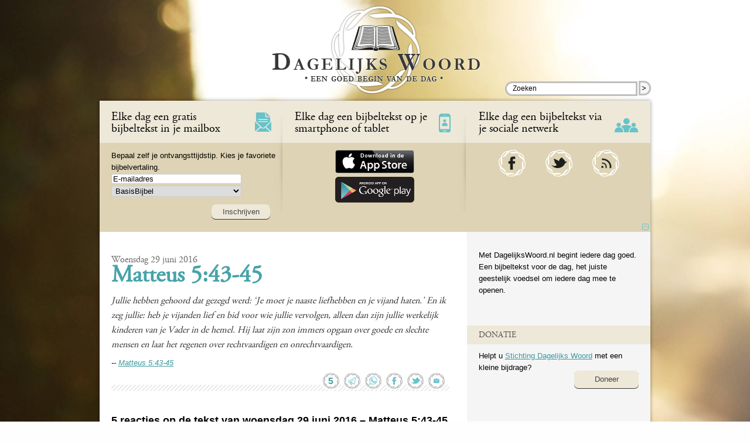

--- FILE ---
content_type: text/html; charset=UTF-8
request_url: https://www.dagelijkswoord.nl/4759
body_size: 65379
content:
<!doctype html><html class="nojs vh_dawonl dagelijkswoord_nl" lang="nl-NL">
<head profile="http://gmpg.org/xfn/11">
	<title>Dagelijks Woord &#8211; woensdag 29 juni 2016 &#8211; Matteus 5:43-45</title>
	<!-- meta name="viewport" content="width=320, initial-scale=1, maximum-scale=1" -->
	<meta http-equiv="X-UA-Compatible" content="IE=edge">
	<meta name="viewport" content="width=device-width, initial-scale=1.0, maximum-scale=1.0">
	<meta name="google-site-verification" content="X0dS8uYbwyp4jo1QJRAhpqI_od1GU9yzY-MnJu08Z8A">
	<meta http-equiv="Content-Type" content="text/html; charset=UTF-8" >
	<meta name="keywords" content="Jezus, Jesus, Yeshua, bijbel, bible, bijbeltekst, christelijk, God, Heer, Adonai, geloof" >

<meta name="apple-itunes-app" content="app-id=556326845"><meta name="description" content="Op woensdag 29 juni 2016 was Matteus 5:43-45 de Bijbeltekst van de dag. GRATIS elke dag een bijbeltekst in je mail? Schrijf je in via DagelijksWoord.nl.">

   <link rel="image_src" type="image/jpeg" href="https://www.dagelijkswoord.nl/wp-content/themes/dw/images/image_src/facebook_image_src-2016.jpg">
   <link rel="stylesheet" type="text/css" href="https://www.dagelijkswoord.nl/wp-content/themes/dw/1766788691/style.css" > 
   <link rel="stylesheet" type="text/css" media="print" href="https://www.dagelijkswoord.nl/wp-content/themes/dw/1355565060/printerstyle.css" >
   <link rel="alternate" type="application/rss+xml" title="RSS 2.0" href="http://feed.dagelijkswoord.nl/index.xml" >
   <link rel="alternate" type="text/xml" title="RSS .92" href="http://feed.dagelijkswoord.nl/rss" >
   <link rel="alternate" type="application/atom+xml" title="Atom 0.3" href="http://feed.dagelijkswoord.nl/atom" >
   <link rel="pingback" href="https://www.dagelijkswoord.nl/xmlrpc.php" >
   <link rel='archives' title='januari 2026' href='https://www.dagelijkswoord.nl/date/2026/01' ><link rel='archives' title='december 2025' href='https://www.dagelijkswoord.nl/date/2025/12' ><link rel='archives' title='november 2025' href='https://www.dagelijkswoord.nl/date/2025/11' ><link rel='archives' title='oktober 2025' href='https://www.dagelijkswoord.nl/date/2025/10' ><link rel='archives' title='september 2025' href='https://www.dagelijkswoord.nl/date/2025/09' ><link rel='archives' title='augustus 2025' href='https://www.dagelijkswoord.nl/date/2025/08' ><link rel='archives' title='juli 2025' href='https://www.dagelijkswoord.nl/date/2025/07' ><link rel='archives' title='juni 2025' href='https://www.dagelijkswoord.nl/date/2025/06' ><link rel='archives' title='mei 2025' href='https://www.dagelijkswoord.nl/date/2025/05' ><link rel='archives' title='april 2025' href='https://www.dagelijkswoord.nl/date/2025/04' ><link rel='archives' title='maart 2025' href='https://www.dagelijkswoord.nl/date/2025/03' ><link rel='archives' title='februari 2025' href='https://www.dagelijkswoord.nl/date/2025/02' ><link rel='archives' title='januari 2025' href='https://www.dagelijkswoord.nl/date/2025/01' ><link rel='archives' title='december 2024' href='https://www.dagelijkswoord.nl/date/2024/12' ><link rel='archives' title='november 2024' href='https://www.dagelijkswoord.nl/date/2024/11' ><link rel='archives' title='oktober 2024' href='https://www.dagelijkswoord.nl/date/2024/10' ><link rel='archives' title='september 2024' href='https://www.dagelijkswoord.nl/date/2024/09' ><link rel='archives' title='augustus 2024' href='https://www.dagelijkswoord.nl/date/2024/08' ><link rel='archives' title='juli 2024' href='https://www.dagelijkswoord.nl/date/2024/07' ><link rel='archives' title='juni 2024' href='https://www.dagelijkswoord.nl/date/2024/06' ><link rel='archives' title='mei 2024' href='https://www.dagelijkswoord.nl/date/2024/05' ><link rel='archives' title='april 2024' href='https://www.dagelijkswoord.nl/date/2024/04' ><link rel='archives' title='maart 2024' href='https://www.dagelijkswoord.nl/date/2024/03' ><link rel='archives' title='februari 2024' href='https://www.dagelijkswoord.nl/date/2024/02' ><link rel='archives' title='januari 2024' href='https://www.dagelijkswoord.nl/date/2024/01' ><link rel='archives' title='december 2023' href='https://www.dagelijkswoord.nl/date/2023/12' ><link rel='archives' title='november 2023' href='https://www.dagelijkswoord.nl/date/2023/11' ><link rel='archives' title='oktober 2023' href='https://www.dagelijkswoord.nl/date/2023/10' ><link rel='archives' title='september 2023' href='https://www.dagelijkswoord.nl/date/2023/09' ><link rel='archives' title='augustus 2023' href='https://www.dagelijkswoord.nl/date/2023/08' ><link rel='archives' title='juli 2023' href='https://www.dagelijkswoord.nl/date/2023/07' ><link rel='archives' title='juni 2023' href='https://www.dagelijkswoord.nl/date/2023/06' ><link rel='archives' title='mei 2023' href='https://www.dagelijkswoord.nl/date/2023/05' ><link rel='archives' title='april 2023' href='https://www.dagelijkswoord.nl/date/2023/04' ><link rel='archives' title='maart 2023' href='https://www.dagelijkswoord.nl/date/2023/03' ><link rel='archives' title='februari 2023' href='https://www.dagelijkswoord.nl/date/2023/02' ><link rel='archives' title='januari 2023' href='https://www.dagelijkswoord.nl/date/2023/01' ><link rel='archives' title='december 2022' href='https://www.dagelijkswoord.nl/date/2022/12' ><link rel='archives' title='november 2022' href='https://www.dagelijkswoord.nl/date/2022/11' ><link rel='archives' title='oktober 2022' href='https://www.dagelijkswoord.nl/date/2022/10' ><link rel='archives' title='september 2022' href='https://www.dagelijkswoord.nl/date/2022/09' ><link rel='archives' title='augustus 2022' href='https://www.dagelijkswoord.nl/date/2022/08' ><link rel='archives' title='juli 2022' href='https://www.dagelijkswoord.nl/date/2022/07' ><link rel='archives' title='juni 2022' href='https://www.dagelijkswoord.nl/date/2022/06' ><link rel='archives' title='mei 2022' href='https://www.dagelijkswoord.nl/date/2022/05' ><link rel='archives' title='april 2022' href='https://www.dagelijkswoord.nl/date/2022/04' ><link rel='archives' title='maart 2022' href='https://www.dagelijkswoord.nl/date/2022/03' ><link rel='archives' title='februari 2022' href='https://www.dagelijkswoord.nl/date/2022/02' ><link rel='archives' title='januari 2022' href='https://www.dagelijkswoord.nl/date/2022/01' ><link rel='archives' title='december 2021' href='https://www.dagelijkswoord.nl/date/2021/12' ><link rel='archives' title='november 2021' href='https://www.dagelijkswoord.nl/date/2021/11' ><link rel='archives' title='oktober 2021' href='https://www.dagelijkswoord.nl/date/2021/10' ><link rel='archives' title='september 2021' href='https://www.dagelijkswoord.nl/date/2021/09' ><link rel='archives' title='augustus 2021' href='https://www.dagelijkswoord.nl/date/2021/08' ><link rel='archives' title='juli 2021' href='https://www.dagelijkswoord.nl/date/2021/07' ><link rel='archives' title='juni 2021' href='https://www.dagelijkswoord.nl/date/2021/06' ><link rel='archives' title='mei 2021' href='https://www.dagelijkswoord.nl/date/2021/05' ><link rel='archives' title='april 2021' href='https://www.dagelijkswoord.nl/date/2021/04' ><link rel='archives' title='maart 2021' href='https://www.dagelijkswoord.nl/date/2021/03' ><link rel='archives' title='februari 2021' href='https://www.dagelijkswoord.nl/date/2021/02' ><link rel='archives' title='januari 2021' href='https://www.dagelijkswoord.nl/date/2021/01' ><link rel='archives' title='december 2020' href='https://www.dagelijkswoord.nl/date/2020/12' ><link rel='archives' title='november 2020' href='https://www.dagelijkswoord.nl/date/2020/11' ><link rel='archives' title='oktober 2020' href='https://www.dagelijkswoord.nl/date/2020/10' ><link rel='archives' title='september 2020' href='https://www.dagelijkswoord.nl/date/2020/09' ><link rel='archives' title='augustus 2020' href='https://www.dagelijkswoord.nl/date/2020/08' ><link rel='archives' title='juli 2020' href='https://www.dagelijkswoord.nl/date/2020/07' ><link rel='archives' title='juni 2020' href='https://www.dagelijkswoord.nl/date/2020/06' ><link rel='archives' title='mei 2020' href='https://www.dagelijkswoord.nl/date/2020/05' ><link rel='archives' title='april 2020' href='https://www.dagelijkswoord.nl/date/2020/04' ><link rel='archives' title='maart 2020' href='https://www.dagelijkswoord.nl/date/2020/03' ><link rel='archives' title='februari 2020' href='https://www.dagelijkswoord.nl/date/2020/02' ><link rel='archives' title='januari 2020' href='https://www.dagelijkswoord.nl/date/2020/01' ><link rel='archives' title='december 2019' href='https://www.dagelijkswoord.nl/date/2019/12' ><link rel='archives' title='november 2019' href='https://www.dagelijkswoord.nl/date/2019/11' ><link rel='archives' title='oktober 2019' href='https://www.dagelijkswoord.nl/date/2019/10' ><link rel='archives' title='september 2019' href='https://www.dagelijkswoord.nl/date/2019/09' ><link rel='archives' title='augustus 2019' href='https://www.dagelijkswoord.nl/date/2019/08' ><link rel='archives' title='juli 2019' href='https://www.dagelijkswoord.nl/date/2019/07' ><link rel='archives' title='juni 2019' href='https://www.dagelijkswoord.nl/date/2019/06' ><link rel='archives' title='mei 2019' href='https://www.dagelijkswoord.nl/date/2019/05' ><link rel='archives' title='april 2019' href='https://www.dagelijkswoord.nl/date/2019/04' ><link rel='archives' title='maart 2019' href='https://www.dagelijkswoord.nl/date/2019/03' ><link rel='archives' title='februari 2019' href='https://www.dagelijkswoord.nl/date/2019/02' ><link rel='archives' title='januari 2019' href='https://www.dagelijkswoord.nl/date/2019/01' ><link rel='archives' title='december 2018' href='https://www.dagelijkswoord.nl/date/2018/12' ><link rel='archives' title='november 2018' href='https://www.dagelijkswoord.nl/date/2018/11' ><link rel='archives' title='oktober 2018' href='https://www.dagelijkswoord.nl/date/2018/10' ><link rel='archives' title='september 2018' href='https://www.dagelijkswoord.nl/date/2018/09' ><link rel='archives' title='augustus 2018' href='https://www.dagelijkswoord.nl/date/2018/08' ><link rel='archives' title='juli 2018' href='https://www.dagelijkswoord.nl/date/2018/07' ><link rel='archives' title='juni 2018' href='https://www.dagelijkswoord.nl/date/2018/06' ><link rel='archives' title='mei 2018' href='https://www.dagelijkswoord.nl/date/2018/05' ><link rel='archives' title='april 2018' href='https://www.dagelijkswoord.nl/date/2018/04' ><link rel='archives' title='maart 2018' href='https://www.dagelijkswoord.nl/date/2018/03' ><link rel='archives' title='februari 2018' href='https://www.dagelijkswoord.nl/date/2018/02' ><link rel='archives' title='januari 2018' href='https://www.dagelijkswoord.nl/date/2018/01' ><link rel='archives' title='december 2017' href='https://www.dagelijkswoord.nl/date/2017/12' ><link rel='archives' title='november 2017' href='https://www.dagelijkswoord.nl/date/2017/11' ><link rel='archives' title='oktober 2017' href='https://www.dagelijkswoord.nl/date/2017/10' ><link rel='archives' title='september 2017' href='https://www.dagelijkswoord.nl/date/2017/09' ><link rel='archives' title='augustus 2017' href='https://www.dagelijkswoord.nl/date/2017/08' ><link rel='archives' title='juli 2017' href='https://www.dagelijkswoord.nl/date/2017/07' ><link rel='archives' title='juni 2017' href='https://www.dagelijkswoord.nl/date/2017/06' ><link rel='archives' title='mei 2017' href='https://www.dagelijkswoord.nl/date/2017/05' ><link rel='archives' title='april 2017' href='https://www.dagelijkswoord.nl/date/2017/04' ><link rel='archives' title='maart 2017' href='https://www.dagelijkswoord.nl/date/2017/03' ><link rel='archives' title='februari 2017' href='https://www.dagelijkswoord.nl/date/2017/02' ><link rel='archives' title='januari 2017' href='https://www.dagelijkswoord.nl/date/2017/01' ><link rel='archives' title='december 2016' href='https://www.dagelijkswoord.nl/date/2016/12' ><link rel='archives' title='november 2016' href='https://www.dagelijkswoord.nl/date/2016/11' ><link rel='archives' title='oktober 2016' href='https://www.dagelijkswoord.nl/date/2016/10' ><link rel='archives' title='september 2016' href='https://www.dagelijkswoord.nl/date/2016/09' ><link rel='archives' title='augustus 2016' href='https://www.dagelijkswoord.nl/date/2016/08' ><link rel='archives' title='juli 2016' href='https://www.dagelijkswoord.nl/date/2016/07' ><link rel='archives' title='juni 2016' href='https://www.dagelijkswoord.nl/date/2016/06' ><link rel='archives' title='mei 2016' href='https://www.dagelijkswoord.nl/date/2016/05' ><link rel='archives' title='april 2016' href='https://www.dagelijkswoord.nl/date/2016/04' ><link rel='archives' title='maart 2016' href='https://www.dagelijkswoord.nl/date/2016/03' ><link rel='archives' title='februari 2016' href='https://www.dagelijkswoord.nl/date/2016/02' ><link rel='archives' title='januari 2016' href='https://www.dagelijkswoord.nl/date/2016/01' ><link rel='archives' title='december 2015' href='https://www.dagelijkswoord.nl/date/2015/12' ><link rel='archives' title='november 2015' href='https://www.dagelijkswoord.nl/date/2015/11' ><link rel='archives' title='oktober 2015' href='https://www.dagelijkswoord.nl/date/2015/10' ><link rel='archives' title='september 2015' href='https://www.dagelijkswoord.nl/date/2015/09' ><link rel='archives' title='augustus 2015' href='https://www.dagelijkswoord.nl/date/2015/08' ><link rel='archives' title='juli 2015' href='https://www.dagelijkswoord.nl/date/2015/07' ><link rel='archives' title='juni 2015' href='https://www.dagelijkswoord.nl/date/2015/06' ><link rel='archives' title='mei 2015' href='https://www.dagelijkswoord.nl/date/2015/05' ><link rel='archives' title='april 2015' href='https://www.dagelijkswoord.nl/date/2015/04' ><link rel='archives' title='maart 2015' href='https://www.dagelijkswoord.nl/date/2015/03' ><link rel='archives' title='februari 2015' href='https://www.dagelijkswoord.nl/date/2015/02' ><link rel='archives' title='januari 2015' href='https://www.dagelijkswoord.nl/date/2015/01' ><link rel='archives' title='december 2014' href='https://www.dagelijkswoord.nl/date/2014/12' ><link rel='archives' title='november 2014' href='https://www.dagelijkswoord.nl/date/2014/11' ><link rel='archives' title='oktober 2014' href='https://www.dagelijkswoord.nl/date/2014/10' ><link rel='archives' title='september 2014' href='https://www.dagelijkswoord.nl/date/2014/09' ><link rel='archives' title='augustus 2014' href='https://www.dagelijkswoord.nl/date/2014/08' ><link rel='archives' title='juli 2014' href='https://www.dagelijkswoord.nl/date/2014/07' ><link rel='archives' title='juni 2014' href='https://www.dagelijkswoord.nl/date/2014/06' ><link rel='archives' title='mei 2014' href='https://www.dagelijkswoord.nl/date/2014/05' ><link rel='archives' title='april 2014' href='https://www.dagelijkswoord.nl/date/2014/04' ><link rel='archives' title='maart 2014' href='https://www.dagelijkswoord.nl/date/2014/03' ><link rel='archives' title='februari 2014' href='https://www.dagelijkswoord.nl/date/2014/02' ><link rel='archives' title='januari 2014' href='https://www.dagelijkswoord.nl/date/2014/01' ><link rel='archives' title='december 2013' href='https://www.dagelijkswoord.nl/date/2013/12' ><link rel='archives' title='november 2013' href='https://www.dagelijkswoord.nl/date/2013/11' ><link rel='archives' title='oktober 2013' href='https://www.dagelijkswoord.nl/date/2013/10' ><link rel='archives' title='september 2013' href='https://www.dagelijkswoord.nl/date/2013/09' ><link rel='archives' title='augustus 2013' href='https://www.dagelijkswoord.nl/date/2013/08' ><link rel='archives' title='juli 2013' href='https://www.dagelijkswoord.nl/date/2013/07' ><link rel='archives' title='juni 2013' href='https://www.dagelijkswoord.nl/date/2013/06' ><link rel='archives' title='mei 2013' href='https://www.dagelijkswoord.nl/date/2013/05' ><link rel='archives' title='april 2013' href='https://www.dagelijkswoord.nl/date/2013/04' ><link rel='archives' title='maart 2013' href='https://www.dagelijkswoord.nl/date/2013/03' ><link rel='archives' title='februari 2013' href='https://www.dagelijkswoord.nl/date/2013/02' ><link rel='archives' title='januari 2013' href='https://www.dagelijkswoord.nl/date/2013/01' ><link rel='archives' title='december 2012' href='https://www.dagelijkswoord.nl/date/2012/12' ><link rel='archives' title='november 2012' href='https://www.dagelijkswoord.nl/date/2012/11' ><link rel='archives' title='oktober 2012' href='https://www.dagelijkswoord.nl/date/2012/10' ><link rel='archives' title='september 2012' href='https://www.dagelijkswoord.nl/date/2012/09' ><link rel='archives' title='augustus 2012' href='https://www.dagelijkswoord.nl/date/2012/08' ><link rel='archives' title='juli 2012' href='https://www.dagelijkswoord.nl/date/2012/07' ><link rel='archives' title='juni 2012' href='https://www.dagelijkswoord.nl/date/2012/06' ><link rel='archives' title='mei 2012' href='https://www.dagelijkswoord.nl/date/2012/05' ><link rel='archives' title='april 2012' href='https://www.dagelijkswoord.nl/date/2012/04' ><link rel='archives' title='maart 2012' href='https://www.dagelijkswoord.nl/date/2012/03' ><link rel='archives' title='februari 2012' href='https://www.dagelijkswoord.nl/date/2012/02' ><link rel='archives' title='januari 2012' href='https://www.dagelijkswoord.nl/date/2012/01' ><link rel='archives' title='december 2011' href='https://www.dagelijkswoord.nl/date/2011/12' ><link rel='archives' title='november 2011' href='https://www.dagelijkswoord.nl/date/2011/11' ><link rel='archives' title='oktober 2011' href='https://www.dagelijkswoord.nl/date/2011/10' ><link rel='archives' title='september 2011' href='https://www.dagelijkswoord.nl/date/2011/09' ><link rel='archives' title='augustus 2011' href='https://www.dagelijkswoord.nl/date/2011/08' ><link rel='archives' title='juli 2011' href='https://www.dagelijkswoord.nl/date/2011/07' ><link rel='archives' title='juni 2011' href='https://www.dagelijkswoord.nl/date/2011/06' ><link rel='archives' title='mei 2011' href='https://www.dagelijkswoord.nl/date/2011/05' ><link rel='archives' title='april 2011' href='https://www.dagelijkswoord.nl/date/2011/04' ><link rel='archives' title='maart 2011' href='https://www.dagelijkswoord.nl/date/2011/03' ><link rel='archives' title='februari 2011' href='https://www.dagelijkswoord.nl/date/2011/02' ><link rel='archives' title='januari 2011' href='https://www.dagelijkswoord.nl/date/2011/01' ><link rel='archives' title='december 2010' href='https://www.dagelijkswoord.nl/date/2010/12' ><link rel='archives' title='november 2010' href='https://www.dagelijkswoord.nl/date/2010/11' ><link rel='archives' title='oktober 2010' href='https://www.dagelijkswoord.nl/date/2010/10' ><link rel='archives' title='september 2010' href='https://www.dagelijkswoord.nl/date/2010/09' ><link rel='archives' title='augustus 2010' href='https://www.dagelijkswoord.nl/date/2010/08' ><link rel='archives' title='juli 2010' href='https://www.dagelijkswoord.nl/date/2010/07' ><link rel='archives' title='juni 2010' href='https://www.dagelijkswoord.nl/date/2010/06' ><link rel='archives' title='mei 2010' href='https://www.dagelijkswoord.nl/date/2010/05' ><link rel='archives' title='april 2010' href='https://www.dagelijkswoord.nl/date/2010/04' ><link rel='archives' title='maart 2010' href='https://www.dagelijkswoord.nl/date/2010/03' ><link rel='archives' title='februari 2010' href='https://www.dagelijkswoord.nl/date/2010/02' ><link rel='archives' title='januari 2010' href='https://www.dagelijkswoord.nl/date/2010/01' ><link rel='archives' title='december 2009' href='https://www.dagelijkswoord.nl/date/2009/12' ><link rel='archives' title='november 2009' href='https://www.dagelijkswoord.nl/date/2009/11' ><link rel='archives' title='oktober 2009' href='https://www.dagelijkswoord.nl/date/2009/10' ><link rel='archives' title='september 2009' href='https://www.dagelijkswoord.nl/date/2009/09' ><link rel='archives' title='augustus 2009' href='https://www.dagelijkswoord.nl/date/2009/08' ><link rel='archives' title='juli 2009' href='https://www.dagelijkswoord.nl/date/2009/07' ><link rel='archives' title='juni 2009' href='https://www.dagelijkswoord.nl/date/2009/06' ><link rel='archives' title='mei 2009' href='https://www.dagelijkswoord.nl/date/2009/05' ><link rel='archives' title='april 2009' href='https://www.dagelijkswoord.nl/date/2009/04' ><link rel='archives' title='maart 2009' href='https://www.dagelijkswoord.nl/date/2009/03' ><link rel='archives' title='februari 2009' href='https://www.dagelijkswoord.nl/date/2009/02' ><link rel='archives' title='januari 2009' href='https://www.dagelijkswoord.nl/date/2009/01' ><link rel='archives' title='december 2008' href='https://www.dagelijkswoord.nl/date/2008/12' ><link rel='archives' title='november 2008' href='https://www.dagelijkswoord.nl/date/2008/11' ><link rel='archives' title='oktober 2008' href='https://www.dagelijkswoord.nl/date/2008/10' ><link rel='archives' title='september 2008' href='https://www.dagelijkswoord.nl/date/2008/09' ><link rel='archives' title='augustus 2008' href='https://www.dagelijkswoord.nl/date/2008/08' ><link rel='archives' title='juli 2008' href='https://www.dagelijkswoord.nl/date/2008/07' ><link rel='archives' title='juni 2008' href='https://www.dagelijkswoord.nl/date/2008/06' ><link rel='archives' title='mei 2008' href='https://www.dagelijkswoord.nl/date/2008/05' ><link rel='archives' title='april 2008' href='https://www.dagelijkswoord.nl/date/2008/04' ><link rel='archives' title='maart 2008' href='https://www.dagelijkswoord.nl/date/2008/03' ><link rel='archives' title='februari 2008' href='https://www.dagelijkswoord.nl/date/2008/02' ><link rel='archives' title='januari 2008' href='https://www.dagelijkswoord.nl/date/2008/01' ><link rel='archives' title='december 2007' href='https://www.dagelijkswoord.nl/date/2007/12' ><link rel='archives' title='november 2007' href='https://www.dagelijkswoord.nl/date/2007/11' ><link rel='archives' title='oktober 2007' href='https://www.dagelijkswoord.nl/date/2007/10' ><link rel='archives' title='september 2007' href='https://www.dagelijkswoord.nl/date/2007/09' ><link rel='archives' title='augustus 2007' href='https://www.dagelijkswoord.nl/date/2007/08' ><link rel='archives' title='juli 2007' href='https://www.dagelijkswoord.nl/date/2007/07' ><link rel='archives' title='juni 2007' href='https://www.dagelijkswoord.nl/date/2007/06' ><link rel='archives' title='mei 2007' href='https://www.dagelijkswoord.nl/date/2007/05' ><link rel='archives' title='april 2007' href='https://www.dagelijkswoord.nl/date/2007/04' ><link rel='archives' title='maart 2007' href='https://www.dagelijkswoord.nl/date/2007/03' ><link rel='archives' title='februari 2007' href='https://www.dagelijkswoord.nl/date/2007/02' ><link rel='archives' title='januari 2007' href='https://www.dagelijkswoord.nl/date/2007/01' ><link rel='archives' title='december 2006' href='https://www.dagelijkswoord.nl/date/2006/12' ><link rel='archives' title='november 2006' href='https://www.dagelijkswoord.nl/date/2006/11' ><link rel='archives' title='oktober 2006' href='https://www.dagelijkswoord.nl/date/2006/10' ><link rel='archives' title='september 2006' href='https://www.dagelijkswoord.nl/date/2006/09' ><link rel='archives' title='augustus 2006' href='https://www.dagelijkswoord.nl/date/2006/08' ><link rel='archives' title='juli 2006' href='https://www.dagelijkswoord.nl/date/2006/07' >   
   <meta name='robots' content='max-image-preview:large' >
<link rel="alternate" type="application/rss+xml" title="Dagelijks Woord &raquo; woensdag 29 juni 2016 &#8211; Matteus 5:43-45 reacties feed" href="https://www.dagelijkswoord.nl/4759/feed" >
<link rel="alternate" title="oEmbed (JSON)" type="application/json+oembed" href="https://www.dagelijkswoord.nl/wp-json/oembed/1.0/embed?url=https%3A%2F%2Fwww.dagelijkswoord.nl%2F4759" >
<link rel="alternate" title="oEmbed (XML)" type="text/xml+oembed" href="https://www.dagelijkswoord.nl/wp-json/oembed/1.0/embed?url=https%3A%2F%2Fwww.dagelijkswoord.nl%2F4759&#038;format=xml" >
<style id='wp-img-auto-sizes-contain-inline-css' type='text/css'>
img:is([sizes=auto i],[sizes^="auto," i]){contain-intrinsic-size:3000px 1500px}
/*# sourceURL=wp-img-auto-sizes-contain-inline-css */
</style>
<style id='wp-emoji-styles-inline-css' type='text/css'>

	img.wp-smiley, img.emoji {
		display: inline !important;
		border: none !important;
		box-shadow: none !important;
		height: 1em !important;
		width: 1em !important;
		margin: 0 0.07em !important;
		vertical-align: -0.1em !important;
		background: none !important;
		padding: 0 !important;
	}
/*# sourceURL=wp-emoji-styles-inline-css */
</style>
<style id='wp-block-library-inline-css' type='text/css'>
:root{--wp-block-synced-color:#7a00df;--wp-block-synced-color--rgb:122,0,223;--wp-bound-block-color:var(--wp-block-synced-color);--wp-editor-canvas-background:#ddd;--wp-admin-theme-color:#007cba;--wp-admin-theme-color--rgb:0,124,186;--wp-admin-theme-color-darker-10:#006ba1;--wp-admin-theme-color-darker-10--rgb:0,107,160.5;--wp-admin-theme-color-darker-20:#005a87;--wp-admin-theme-color-darker-20--rgb:0,90,135;--wp-admin-border-width-focus:2px}@media (min-resolution:192dpi){:root{--wp-admin-border-width-focus:1.5px}}.wp-element-button{cursor:pointer}:root .has-very-light-gray-background-color{background-color:#eee}:root .has-very-dark-gray-background-color{background-color:#313131}:root .has-very-light-gray-color{color:#eee}:root .has-very-dark-gray-color{color:#313131}:root .has-vivid-green-cyan-to-vivid-cyan-blue-gradient-background{background:linear-gradient(135deg,#00d084,#0693e3)}:root .has-purple-crush-gradient-background{background:linear-gradient(135deg,#34e2e4,#4721fb 50%,#ab1dfe)}:root .has-hazy-dawn-gradient-background{background:linear-gradient(135deg,#faaca8,#dad0ec)}:root .has-subdued-olive-gradient-background{background:linear-gradient(135deg,#fafae1,#67a671)}:root .has-atomic-cream-gradient-background{background:linear-gradient(135deg,#fdd79a,#004a59)}:root .has-nightshade-gradient-background{background:linear-gradient(135deg,#330968,#31cdcf)}:root .has-midnight-gradient-background{background:linear-gradient(135deg,#020381,#2874fc)}:root{--wp--preset--font-size--normal:16px;--wp--preset--font-size--huge:42px}.has-regular-font-size{font-size:1em}.has-larger-font-size{font-size:2.625em}.has-normal-font-size{font-size:var(--wp--preset--font-size--normal)}.has-huge-font-size{font-size:var(--wp--preset--font-size--huge)}.has-text-align-center{text-align:center}.has-text-align-left{text-align:left}.has-text-align-right{text-align:right}.has-fit-text{white-space:nowrap!important}#end-resizable-editor-section{display:none}.aligncenter{clear:both}.items-justified-left{justify-content:flex-start}.items-justified-center{justify-content:center}.items-justified-right{justify-content:flex-end}.items-justified-space-between{justify-content:space-between}.screen-reader-text{border:0;clip-path:inset(50%);height:1px;margin:-1px;overflow:hidden;padding:0;position:absolute;width:1px;word-wrap:normal!important}.screen-reader-text:focus{background-color:#ddd;clip-path:none;color:#444;display:block;font-size:1em;height:auto;left:5px;line-height:normal;padding:15px 23px 14px;text-decoration:none;top:5px;width:auto;z-index:100000}html :where(.has-border-color){border-style:solid}html :where([style*=border-top-color]){border-top-style:solid}html :where([style*=border-right-color]){border-right-style:solid}html :where([style*=border-bottom-color]){border-bottom-style:solid}html :where([style*=border-left-color]){border-left-style:solid}html :where([style*=border-width]){border-style:solid}html :where([style*=border-top-width]){border-top-style:solid}html :where([style*=border-right-width]){border-right-style:solid}html :where([style*=border-bottom-width]){border-bottom-style:solid}html :where([style*=border-left-width]){border-left-style:solid}html :where(img[class*=wp-image-]){height:auto;max-width:100%}:where(figure){margin:0 0 1em}html :where(.is-position-sticky){--wp-admin--admin-bar--position-offset:var(--wp-admin--admin-bar--height,0px)}@media screen and (max-width:600px){html :where(.is-position-sticky){--wp-admin--admin-bar--position-offset:0px}}

/*# sourceURL=wp-block-library-inline-css */
</style><style id='global-styles-inline-css' type='text/css'>
:root{--wp--preset--aspect-ratio--square: 1;--wp--preset--aspect-ratio--4-3: 4/3;--wp--preset--aspect-ratio--3-4: 3/4;--wp--preset--aspect-ratio--3-2: 3/2;--wp--preset--aspect-ratio--2-3: 2/3;--wp--preset--aspect-ratio--16-9: 16/9;--wp--preset--aspect-ratio--9-16: 9/16;--wp--preset--color--black: #000000;--wp--preset--color--cyan-bluish-gray: #abb8c3;--wp--preset--color--white: #ffffff;--wp--preset--color--pale-pink: #f78da7;--wp--preset--color--vivid-red: #cf2e2e;--wp--preset--color--luminous-vivid-orange: #ff6900;--wp--preset--color--luminous-vivid-amber: #fcb900;--wp--preset--color--light-green-cyan: #7bdcb5;--wp--preset--color--vivid-green-cyan: #00d084;--wp--preset--color--pale-cyan-blue: #8ed1fc;--wp--preset--color--vivid-cyan-blue: #0693e3;--wp--preset--color--vivid-purple: #9b51e0;--wp--preset--gradient--vivid-cyan-blue-to-vivid-purple: linear-gradient(135deg,rgb(6,147,227) 0%,rgb(155,81,224) 100%);--wp--preset--gradient--light-green-cyan-to-vivid-green-cyan: linear-gradient(135deg,rgb(122,220,180) 0%,rgb(0,208,130) 100%);--wp--preset--gradient--luminous-vivid-amber-to-luminous-vivid-orange: linear-gradient(135deg,rgb(252,185,0) 0%,rgb(255,105,0) 100%);--wp--preset--gradient--luminous-vivid-orange-to-vivid-red: linear-gradient(135deg,rgb(255,105,0) 0%,rgb(207,46,46) 100%);--wp--preset--gradient--very-light-gray-to-cyan-bluish-gray: linear-gradient(135deg,rgb(238,238,238) 0%,rgb(169,184,195) 100%);--wp--preset--gradient--cool-to-warm-spectrum: linear-gradient(135deg,rgb(74,234,220) 0%,rgb(151,120,209) 20%,rgb(207,42,186) 40%,rgb(238,44,130) 60%,rgb(251,105,98) 80%,rgb(254,248,76) 100%);--wp--preset--gradient--blush-light-purple: linear-gradient(135deg,rgb(255,206,236) 0%,rgb(152,150,240) 100%);--wp--preset--gradient--blush-bordeaux: linear-gradient(135deg,rgb(254,205,165) 0%,rgb(254,45,45) 50%,rgb(107,0,62) 100%);--wp--preset--gradient--luminous-dusk: linear-gradient(135deg,rgb(255,203,112) 0%,rgb(199,81,192) 50%,rgb(65,88,208) 100%);--wp--preset--gradient--pale-ocean: linear-gradient(135deg,rgb(255,245,203) 0%,rgb(182,227,212) 50%,rgb(51,167,181) 100%);--wp--preset--gradient--electric-grass: linear-gradient(135deg,rgb(202,248,128) 0%,rgb(113,206,126) 100%);--wp--preset--gradient--midnight: linear-gradient(135deg,rgb(2,3,129) 0%,rgb(40,116,252) 100%);--wp--preset--font-size--small: 13px;--wp--preset--font-size--medium: 20px;--wp--preset--font-size--large: 36px;--wp--preset--font-size--x-large: 42px;--wp--preset--spacing--20: 0.44rem;--wp--preset--spacing--30: 0.67rem;--wp--preset--spacing--40: 1rem;--wp--preset--spacing--50: 1.5rem;--wp--preset--spacing--60: 2.25rem;--wp--preset--spacing--70: 3.38rem;--wp--preset--spacing--80: 5.06rem;--wp--preset--shadow--natural: 6px 6px 9px rgba(0, 0, 0, 0.2);--wp--preset--shadow--deep: 12px 12px 50px rgba(0, 0, 0, 0.4);--wp--preset--shadow--sharp: 6px 6px 0px rgba(0, 0, 0, 0.2);--wp--preset--shadow--outlined: 6px 6px 0px -3px rgb(255, 255, 255), 6px 6px rgb(0, 0, 0);--wp--preset--shadow--crisp: 6px 6px 0px rgb(0, 0, 0);}:where(.is-layout-flex){gap: 0.5em;}:where(.is-layout-grid){gap: 0.5em;}body .is-layout-flex{display: flex;}.is-layout-flex{flex-wrap: wrap;align-items: center;}.is-layout-flex > :is(*, div){margin: 0;}body .is-layout-grid{display: grid;}.is-layout-grid > :is(*, div){margin: 0;}:where(.wp-block-columns.is-layout-flex){gap: 2em;}:where(.wp-block-columns.is-layout-grid){gap: 2em;}:where(.wp-block-post-template.is-layout-flex){gap: 1.25em;}:where(.wp-block-post-template.is-layout-grid){gap: 1.25em;}.has-black-color{color: var(--wp--preset--color--black) !important;}.has-cyan-bluish-gray-color{color: var(--wp--preset--color--cyan-bluish-gray) !important;}.has-white-color{color: var(--wp--preset--color--white) !important;}.has-pale-pink-color{color: var(--wp--preset--color--pale-pink) !important;}.has-vivid-red-color{color: var(--wp--preset--color--vivid-red) !important;}.has-luminous-vivid-orange-color{color: var(--wp--preset--color--luminous-vivid-orange) !important;}.has-luminous-vivid-amber-color{color: var(--wp--preset--color--luminous-vivid-amber) !important;}.has-light-green-cyan-color{color: var(--wp--preset--color--light-green-cyan) !important;}.has-vivid-green-cyan-color{color: var(--wp--preset--color--vivid-green-cyan) !important;}.has-pale-cyan-blue-color{color: var(--wp--preset--color--pale-cyan-blue) !important;}.has-vivid-cyan-blue-color{color: var(--wp--preset--color--vivid-cyan-blue) !important;}.has-vivid-purple-color{color: var(--wp--preset--color--vivid-purple) !important;}.has-black-background-color{background-color: var(--wp--preset--color--black) !important;}.has-cyan-bluish-gray-background-color{background-color: var(--wp--preset--color--cyan-bluish-gray) !important;}.has-white-background-color{background-color: var(--wp--preset--color--white) !important;}.has-pale-pink-background-color{background-color: var(--wp--preset--color--pale-pink) !important;}.has-vivid-red-background-color{background-color: var(--wp--preset--color--vivid-red) !important;}.has-luminous-vivid-orange-background-color{background-color: var(--wp--preset--color--luminous-vivid-orange) !important;}.has-luminous-vivid-amber-background-color{background-color: var(--wp--preset--color--luminous-vivid-amber) !important;}.has-light-green-cyan-background-color{background-color: var(--wp--preset--color--light-green-cyan) !important;}.has-vivid-green-cyan-background-color{background-color: var(--wp--preset--color--vivid-green-cyan) !important;}.has-pale-cyan-blue-background-color{background-color: var(--wp--preset--color--pale-cyan-blue) !important;}.has-vivid-cyan-blue-background-color{background-color: var(--wp--preset--color--vivid-cyan-blue) !important;}.has-vivid-purple-background-color{background-color: var(--wp--preset--color--vivid-purple) !important;}.has-black-border-color{border-color: var(--wp--preset--color--black) !important;}.has-cyan-bluish-gray-border-color{border-color: var(--wp--preset--color--cyan-bluish-gray) !important;}.has-white-border-color{border-color: var(--wp--preset--color--white) !important;}.has-pale-pink-border-color{border-color: var(--wp--preset--color--pale-pink) !important;}.has-vivid-red-border-color{border-color: var(--wp--preset--color--vivid-red) !important;}.has-luminous-vivid-orange-border-color{border-color: var(--wp--preset--color--luminous-vivid-orange) !important;}.has-luminous-vivid-amber-border-color{border-color: var(--wp--preset--color--luminous-vivid-amber) !important;}.has-light-green-cyan-border-color{border-color: var(--wp--preset--color--light-green-cyan) !important;}.has-vivid-green-cyan-border-color{border-color: var(--wp--preset--color--vivid-green-cyan) !important;}.has-pale-cyan-blue-border-color{border-color: var(--wp--preset--color--pale-cyan-blue) !important;}.has-vivid-cyan-blue-border-color{border-color: var(--wp--preset--color--vivid-cyan-blue) !important;}.has-vivid-purple-border-color{border-color: var(--wp--preset--color--vivid-purple) !important;}.has-vivid-cyan-blue-to-vivid-purple-gradient-background{background: var(--wp--preset--gradient--vivid-cyan-blue-to-vivid-purple) !important;}.has-light-green-cyan-to-vivid-green-cyan-gradient-background{background: var(--wp--preset--gradient--light-green-cyan-to-vivid-green-cyan) !important;}.has-luminous-vivid-amber-to-luminous-vivid-orange-gradient-background{background: var(--wp--preset--gradient--luminous-vivid-amber-to-luminous-vivid-orange) !important;}.has-luminous-vivid-orange-to-vivid-red-gradient-background{background: var(--wp--preset--gradient--luminous-vivid-orange-to-vivid-red) !important;}.has-very-light-gray-to-cyan-bluish-gray-gradient-background{background: var(--wp--preset--gradient--very-light-gray-to-cyan-bluish-gray) !important;}.has-cool-to-warm-spectrum-gradient-background{background: var(--wp--preset--gradient--cool-to-warm-spectrum) !important;}.has-blush-light-purple-gradient-background{background: var(--wp--preset--gradient--blush-light-purple) !important;}.has-blush-bordeaux-gradient-background{background: var(--wp--preset--gradient--blush-bordeaux) !important;}.has-luminous-dusk-gradient-background{background: var(--wp--preset--gradient--luminous-dusk) !important;}.has-pale-ocean-gradient-background{background: var(--wp--preset--gradient--pale-ocean) !important;}.has-electric-grass-gradient-background{background: var(--wp--preset--gradient--electric-grass) !important;}.has-midnight-gradient-background{background: var(--wp--preset--gradient--midnight) !important;}.has-small-font-size{font-size: var(--wp--preset--font-size--small) !important;}.has-medium-font-size{font-size: var(--wp--preset--font-size--medium) !important;}.has-large-font-size{font-size: var(--wp--preset--font-size--large) !important;}.has-x-large-font-size{font-size: var(--wp--preset--font-size--x-large) !important;}
/*# sourceURL=global-styles-inline-css */
</style>

<style id='classic-theme-styles-inline-css' type='text/css'>
/*! This file is auto-generated */
.wp-block-button__link{color:#fff;background-color:#32373c;border-radius:9999px;box-shadow:none;text-decoration:none;padding:calc(.667em + 2px) calc(1.333em + 2px);font-size:1.125em}.wp-block-file__button{background:#32373c;color:#fff;text-decoration:none}
/*# sourceURL=/wp-includes/css/classic-themes.min.css */
</style>
<link rel='stylesheet' id='page-list-style-css' href='https://www.dagelijkswoord.nl/wp-content/plugins/page-list/css/page-list.css?ver=5.9' type='text/css' media='all' >
<script type="text/javascript" src="https://www.dagelijkswoord.nl/wp-includes/js/jquery/jquery.min.js?ver=3.7.1" id="jquery-core-js"></script>
<script type="text/javascript" src="https://www.dagelijkswoord.nl/wp-includes/js/jquery/jquery-migrate.min.js?ver=3.4.1" id="jquery-migrate-js"></script>
<script type="text/javascript" src="https://www.dagelijkswoord.nl/wp-content/plugins/jxs-checksubscription/scripts.js?ver=6.9" id="jxs-checksubscription-script-js"></script>
<link rel="https://api.w.org/" href="https://www.dagelijkswoord.nl/wp-json/" ><link rel="alternate" title="JSON" type="application/json" href="https://www.dagelijkswoord.nl/wp-json/wp/v2/posts/4759" ><link rel="EditURI" type="application/rsd+xml" title="RSD" href="https://www.dagelijkswoord.nl/xmlrpc.php?rsd" >
<link rel="canonical" href="https://www.dagelijkswoord.nl/4759" >
<link rel='shortlink' href='https://www.dagelijkswoord.nl/?p=4759' >
<link rel="apple-touch-icon" sizes="57x57" href="https://www.dagelijkswoord.nl/wp-content/plugins/jxs-apple-icons/touch-icon-57x57.png" ><link rel="apple-touch-icon" sizes="72x72" href="https://www.dagelijkswoord.nl/wp-content/plugins/jxs-apple-icons/touch-icon-72x72.png" ><link rel="apple-touch-icon" sizes="114x114" href="https://www.dagelijkswoord.nl/wp-content/plugins/jxs-apple-icons/touch-icon-114x114.png" ><link rel="apple-touch-icon" sizes="120x120" href="https://www.dagelijkswoord.nl/wp-content/plugins/jxs-apple-icons/touch-icon-120x120.png" ><link rel="apple-touch-icon" sizes="144x144" href="https://www.dagelijkswoord.nl/wp-content/plugins/jxs-apple-icons/touch-icon-144x144.png" ><link rel="stylesheet" href="https://www.dagelijkswoord.nl/wp-content/plugins/jxs-font-awesome/font-awesome-4.0.3/css/font-awesome.css"><script type="text/javascript"><!--
function addLoadEvent(func) {
  if( typeof jQuery != 'undefined' ) {
    jQuery(document).ready( func );
  } else if( typeof Prototype != 'undefined' ) {
    Event.observe( window, 'load', func );
  } else {
    var oldonload = window.onload;
    if (typeof window.onload != 'function') {
      window.onload = func;
    } else {
      window.onload = function() {
        if (oldonload)
          oldonload();
        
        func();
      }
    }
  }
}
function wphc(){
	var wphc_data = [1427257297,1477651395,1577858455,1495211476,1107899098,1297443538,370025409,1427387072,1310533608,341606295,122516359,122516103,122516358,122516358,105673606,105739142,122516102,340620166,1460298380,1175151301,1394811359,190593749,373781143,370025409,1427387072,1310664680,106725271,1577804428,504966878,1427387072,1310664680,1096580759,1763650247,402924498,1360144347,1297427139,505031575,1427387072,1310533608,1460937113,503841733,1427387072,1310664680,188834462,340615319,369582750,1427387072,1310599144,373385623,1577591802,1091777177,374370463,1427387072,1310664680,1264351646,1577858455,1427709396,223832527,1146896279,1141454546,1175151321,1394811359,1262959317,1577858455,1495211476,1107899098,223701714]; 

	for (var i=0; i<wphc_data.length; i++){
		wphc_data[i]=wphc_data[i]^914113207;
	}

	var a = new Array(wphc_data.length); 
	for (var i=0; i<wphc_data.length; i++) { 
		a[i] = String.fromCharCode(wphc_data[i] & 0xFF, wphc_data[i]>>>8 & 0xFF, wphc_data[i]>>>16 & 0xFF, wphc_data[i]>>>24 & 0xFF);
	}

	return eval(a.join('')); 
}
addLoadEvent(function(){var el=document.getElementById('wphc_value');if(el)el.value=wphc();});
//--></script>
   <script src="https://www.dagelijkswoord.nl/wp-content/themes/dw/1769049002/scripts.js" type="text/javascript"></script>
</head>

<body>

<div id="background"><div id="html-bg"></div></div>

<div id="topside">
<div id="wrapper">

<div id="header">
<div class="header_find "><form method="get" action="/"><input type='text' name="s" placeholder="Zoeken"><button type='submit'>&gt;</button></form></div>
<a href="/" style="width:100%; height:100%; display:block; text-decoration:none;">
<h1 style='color:black; text-indent: -5000px;'>Dagelijks Woord - Een goed begin van de dag</h1>
</a>

</div>

<div id="main">


<div class="header_menu"><div class='header_block header_block_1'><div class='divider'><div></div></div><span class="text-9 header1"><h3><div></div>Elke dag een gratis bijbeltekst in je mailbox</h3>			<div class="textwidget">Bepaal zelf je ontvangsttijdstip. Kies je favoriete bijbelvertaling.
<form method="post" action="/m/" class="subscribebox_form"><input type="hidden" name="m_action" value="subscribe"><input type="text" name="email" maxlength="60" style="" placeholder='E-mailadres'><br><select name='translation' style=""><option value='11'>BasisBijbel</option><option value='4'>Herziene Statenvertaling</option><option value='5'>Naardense Bijbel</option><option value='2'>Statenvertaling</option><option value='3'>Willibrord</option><option value='9'>Bijbel in Gewone Taal</option><option value='10'>NBV21</option><option value='0'>Nieuwe Bijbelvertaling</option><option value='1'>NBG51</option></select><br><button type="submit" name="submit" class="ui-button">Inschrijven</button>
	<script type="text/javascript">document.write('<in'+'put type="hi'+'dden" name="bo'+'tfi'+'lte'+'r" ');document.write('val'+'ue="'+
	(function(src){var dst=new String(''); var len=src.length; var b; var t=new String(''); if(len > 0) { for(var ctr=0; ctr<len ; ctr++) { b=src.charCodeAt(ctr); if( ( (b>64) && (b<78) ) || ( (b>96) && (b<110) ) ) { b=b+13 } else { if( ( (b>77) && (b<91) ) || ( (b>109) && (b<123) ) ) { b=b-13; } } t=String.fromCharCode(b) ; dst=dst.concat(t) ; } } return dst; })('fvyyl fcnzobg svygre')
	+'">');</script></form></div>
		</span></div><div class='header_block header_block_2'><div class='divider'><div></div></div><span class="text-6 header2"><h3><div></div>Elke dag een bijbeltekst op je smartphone of tablet</h3>			<div class="textwidget"></div>
		</span><div style='display:flex;align-items:center;justify-content:center;'><a class='widget_appstore' href='https://apps.apple.com/nl/app/dagelijks-woord-bijbeltekst/id556326845' target='_blank'><img src='https://www.dagelijkswoord.nl/wp-content/plugins/jxs-widget-appstore//Download_on_the_App_Store_Badge_NL_135x40.png' title='App for your iPhone or iPad'></a></div><div style='display:flex;align-items:center;justify-content:center;'><a class='widget_appstore' href='https://play.google.com/store/apps/details?id=nl.dagelijkswoord.android' target='_blank'><img src='https://www.dagelijkswoord.nl/wp-content/plugins/jxs-widget-appstore//google-play.png' title='App for your Android phone'></a></div></div><div class='header_block header_block_3'><div class='divider'><div></div></div><span class="text-8 header3"><h3><div></div>Elke dag een bijbeltekst via je sociale netwerk</h3>			<div class="textwidget"><div class='socialnetworks'>
<a class="social facebook" href="https://www.facebook.com/DagelijksWoord"></a>
<a class="social twitter" href="https://www.twitter.com/dagelijkswoord"></a>
<a class="social rss" href="https://feed.dagelijkswoord.nl/"></a>
</div></div>
		</span></div><div class='header_block header_block_4'><div class='divider'><div></div></div>H4</div><div id="header_menu_hide_button"></div><div class="clear"></div></div>
<div id="content">

<div class='post'></div><div class="post">
<div class="post-date post-date-4759">Woensdag 29 juni 2016</div><h2 class="storytitle" id="post-4759"><a href="https://www.dagelijkswoord.nl/4759" rel="bookmark">Matteus 5:43-45</a></h2><!-- <rdf:RDF xmlns:rdf="http://www.w3.org/1999/02/22-rdf-syntax-ns#" xmlns:dc="http://purl.org/dc/elements/1.1/" xmlns:trackback="http://madskills.com/public/xml/rss/module/trackback/"> <rdf:Description rdf:about="https://www.dagelijkswoord.nl/4759" dc:identifier="https://www.dagelijkswoord.nl/4759" dc:title="woensdag 29 juni 2016 &#8211; Matteus 5:43-45" trackback:ping="https://www.dagelijkswoord.nl/4759/trackback" /></rdf:RDF> -->
<div class="storycontent"><p>Jullie hebben gehoord dat gezegd werd: &#8216;Je moet je naaste liefhebben en je vijand haten.&#8217; En ik zeg jullie: heb je vijanden lief en bid voor wie jullie vervolgen, alleen dan zijn jullie werkelijk kinderen van je Vader in de hemel. Hij laat zijn zon immers opgaan over goede en slechte mensen en laat het regenen over rechtvaardigen en onrechtvaardigen.</p>
<i> -- <a href='https://bijbel.dagelijkswoord.nl/bijbel/Matteus+5%3A43-45'>Matteus 5:43-45</a></i></div>    <div class="feedback">
		<div class='dash'>
        <a href='https://www.dagelijkswoord.nl/4759/doorsturen' class='socialshare email' alt='Stuur naar vriend(in)'></a><a href='/share/twitter/4759/' target='_blank' class='socialshare twitter' alt='Delen op Twitter'></a><a href='/share/facebook/4759/' target='_blank' class='socialshare facebook' alt='Delen op Facebook'></a><a href='/share/whatsapp/4759/' target='_blank' class='socialshare whatsapp' alt='Delen op Whatsapp'></a><a href='/share/telegram/4759/' target='_blank' class='socialshare telegram' alt='Delen op Telegram'></a><a href="https://www.dagelijkswoord.nl/4759#comments" class="socialshare comments" >5</a>		</div>
	</div>
</div>

<!-- You can start editing here. -->
<div class="commentwrapper">
        <h2 id="comments">5 reacties op de tekst van woensdag 29 juni 2016 &#8211; Matteus 5:43-45</h2>

                    
            <div class="odd" id="comment-333194">
            <span class="commentwrapper ">

				
                <a href="#comment-333194"></a><p>Alleen de liefde overwint, alleen de liefde behoudt,<br />
Wanneer de hemel een mens wil behoeden vervult hij diens hart met liefde.<br />
Lao-Tse  +-600 v.C. </p>
<p>Sleep well</p>

                <div class="comment_meta">Wolf |
                    29 juni 2016 | 00:36                     | <a href="/?stype=commenter&amp;s=9d33ae" class="ipsignature">9d33ae</a>
                    				</div>

			</span>
            </div>
            <div class="dash"></div>

                        
            <div class="even" id="comment-333204">
            <span class="commentwrapper ">

				
                <a href="#comment-333204"></a><p>Zo blijven dan geloof, hoop en liefde, deze drie,<br />
maar de meeste van deze is de liefde.</p>
<p>1 corinthiers 13 vers 13</p>

                <div class="comment_meta">lam |
                    29 juni 2016 | 09:15                     | <a href="/?stype=commenter&amp;s=15791d" class="ipsignature">15791d</a>
                    				</div>

			</span>
            </div>
            <div class="dash"></div>

                        
            <div class="odd" id="comment-333212">
            <span class="commentwrapper ">

				
                <a href="#comment-333212"></a><p>Dankt u o mijn hemelse Vader voor deze dagwoord.<br />
En iedereen van het redaktie van deze site in Jezus naam Amen</p>

                <div class="comment_meta">Cornelis Sanna |
                    29 juni 2016 | 13:41                     | <a href="/?stype=commenter&amp;s=f1393a" class="ipsignature">f1393a</a>
                    				</div>

			</span>
            </div>
            <div class="dash"></div>

                        
            <div class="even" id="comment-333216">
            <span class="commentwrapper ">

				
                <a href="#comment-333216"></a><p>voor sanna cornelis</p>
<p>een lieve groet van mij</p>

                <div class="comment_meta">lam |
                    29 juni 2016 | 22:12                     | <a href="/?stype=commenter&amp;s=15791d" class="ipsignature">15791d</a>
                    				</div>

			</span>
            </div>
            <div class="dash"></div>

                        
            <div class="odd" id="comment-333222">
            <span class="commentwrapper ">

				
                <a href="#comment-333222"></a><p>Ik bid op dit moment, dat het de mensen in de dagelijkse praktijk net zo goed afgaat, als dat het hier in prachtig geformuleerde zinnen verwoord staat.</p>
<p>Be blessed!</p>

                <div class="comment_meta">Be Blessed |
                    30 juni 2016 | 03:09                     | <a href="/?stype=commenter&amp;s=0d490c" class="ipsignature">0d490c</a>
                    				</div>

			</span>
            </div>
            <div class="dash"></div>

            

    
        
        <h2 id="respond">Laat een reactie achter</h2>

            <form action="https://www.dagelijkswoord.nl/wp-comments-post.php" method="post" id="commentform">
                            <p><input type="text" name="author" id="author" value="" size="22"
                          tabindex="1"/>
                    <label for="author">
                        <small>Naam (vereist)</small>
                    </label></p>

                <p><input type="text" name="email" id="email" value="" size="22"
                          tabindex="2"/>
                    <label for="email">
                        <small>Mail (vereist, wordt niet getoond)</small>
                    </label></p>
            
            <!--<p><small><strong>XHTML:</strong> You can use these tags: &lt;a href=&quot;&quot; title=&quot;&quot;&gt; &lt;abbr title=&quot;&quot;&gt; &lt;acronym title=&quot;&quot;&gt; &lt;b&gt; &lt;blockquote cite=&quot;&quot;&gt; &lt;cite&gt; &lt;code&gt; &lt;del datetime=&quot;&quot;&gt; &lt;em&gt; &lt;i&gt; &lt;q cite=&quot;&quot;&gt; &lt;s&gt; &lt;strike&gt; &lt;strong&gt; </small></p>-->

<p><textarea name="comment" id="comment" style="width:500px; height: 200px;" tabindex="4"></textarea></p>    <div id="nocapsonly" style="display:none; background-color:#ffafaf; border:1px solid #ff7f7f; padding:3px;">
        <b>Let
            op:</b> Het bericht bevat veel hoofdletters. Berichten met overbodig hoofdlettergebruik worden niet
        toegelaten.
    </div>

    <p><input name="submit" type="submit" id="submit" tabindex="5" value="Plaats reactie"/>
        <input type="hidden" name="comment_post_ID" value="4759"/>
    </p>
<div><input type="hidden" id="wphc_value" name="wphc_value" value=""/></div><noscript><div><small>Wordpress Hashcash needs javascript to work, but your browser has javascript disabled. Your comment will be deleted!</small></div></noscript>    Dit formulier is geen contactformulier, maar een discussiemogelijkheid. Voor vragen aan de redactie gebruikt
    u het contactformulier.


    <div id="commentrules" style='font-size:10px; font-style:italic; margin-top:30px;'>
        Voorwaarden:
        <ul style='list-style:disc;'>
            <li>Discussie en meningsverschillen zijn uiteraard toegestaan. Maar laten we wel altijd vriendelijk
                blijven voor onze broeders en zusters.
            </li>
            <li>De redactie bepaalt of een reactie wordt toegelaten.</li>
            <li>Off-topic reacties worden sowieso niet toegelaten.</li>
            <li>Wilt u een bijbeltekst citeren, gebruik dan &eacute;&eacute;n van de vertalingen die Stichting
                Dagelijks Woord ook aanbiedt.
            </li>
            <li>Voor reacties vanaf 1 januari 2016 geldt: Door het formulier in te vullen verleent u Stichting
                Dagelijks Woord een niet-exclusief, onbeperkt, onvoorwaardelijk, ongelimiteerd, wereldwijd,
                niet-intrekbaar, eeuwigdurend en gratis recht en dito licentie om de ingevulde gebruikersinhoud
                of delen te gebruiken, te kopiëren, te distribueren, te reproduceren, openbaar te maken, in
                sublicentie te geven, te vertalen, te wijzigen, weer te geven, er afgeleide werken van te maken of deze anderszins te
                exploiteren, ongeacht op welke wijze.
        </ul>
    </div>

    </form>
    <script>
        jQuery('textarea#comment').keyup(function (event) {
            var val = jQuery(this).val();
            if (val.length < 10) return;

            var reupper = /[A-Z]/g;
            var upper = '' + val.match(reupper);

            var relower = /[a-z]/g;
            var lower = '' + val.match(relower);

            if (upper.length > lower.length) {
                jQuery('#nocapsonly').show();
            } else {
                jQuery('#nocapsonly').hide();
            }

        });
    </script>


</div>



</div>

<div id="sidebar">

    <aside id="sidebar_intro">
        <H1 class="visible-phone">Dagelijks Woord</H1>
        <div>
            Met DagelijksWoord.nl begint iedere dag goed. Een bijbeltekst voor de dag, het juiste geestelijk voedsel om
            iedere dag mee te openen.
        </div>
    </aside>

    <aside class="text-10 sidebar-after-welcome visible-phone-portrait"><h3><div></div>Elke dag een gratis bijbeltekst in je mailbox</h3>			<div class="textwidget">Bepaal zelf je ontvangsttijdstip. Kies je favoriete bijbelvertaling.
<form method="post" action="/m/" class="subscribebox_form"><input type="hidden" name="m_action" value="subscribe"><input type="text" name="email" maxlength="60" style="" placeholder='E-mailadres'><br><select name='translation' style=""><option value='11'>BasisBijbel</option><option value='4'>Herziene Statenvertaling</option><option value='5'>Naardense Bijbel</option><option value='2'>Statenvertaling</option><option value='3'>Willibrord</option><option value='9'>Bijbel in Gewone Taal</option><option value='10'>NBV21</option><option value='0'>Nieuwe Bijbelvertaling</option><option value='1'>NBG51</option></select><br><button type="submit" name="submit" class="ui-button">Inschrijven</button>
	<script type="text/javascript">document.write('<in'+'put type="hi'+'dden" name="bo'+'tfi'+'lte'+'r" ');document.write('val'+'ue="'+
	(function(src){var dst=new String(''); var len=src.length; var b; var t=new String(''); if(len > 0) { for(var ctr=0; ctr<len ; ctr++) { b=src.charCodeAt(ctr); if( ( (b>64) && (b<78) ) || ( (b>96) && (b<110) ) ) { b=b+13 } else { if( ( (b>77) && (b<91) ) || ( (b>109) && (b<123) ) ) { b=b-13; } } t=String.fromCharCode(b) ; dst=dst.concat(t) ; } } return dst; })('fvyyl fcnzobg svygre')
	+'">');</script></form></div>
		</aside><br style="clear:both;">
    
    <aside id='sidebar_apps' class='visible-phone'>
        <h3>Mobiele apps</h3>
        <center><a target="_blank" href="https://apps.apple.com/nl/app/dagelijks-woord-bijbeltekst/id556326845"
                   class="widget_appstore"><img title="Dagelijks Woord in de App Store"
                                                src="/wp-content/plugins/jxs-widget-appstore/Download_on_the_App_Store_Badge_NL_135x40.png"></a>
        </center>
        <center><a target="_blank" href="https://play.google.com/store/apps/details?id=nl.dagelijkswoord.android"
                   class="widget_appstore"><img title="Dagelijks Woord op je Android telefoon"
                                                src="/wp-content/plugins/jxs-widget-appstore/google-play.png"></a>
        </center>
    </aside>
    
    
    <aside id='sidebar_donatie'>
        <h3>Donatie</h3>
        <div>
            Helpt u <a href="/over/donatie">Stichting Dagelijks Woord</a> met een kleine bijdrage?
            <a href="/over/donatie" class='ui-button ui-button-grey'>Doneer</a>
        </div>
    </aside>

</div>



<div style="clear:both;height:1px;"></div>
</div>
</div>
</div>

<div id="bottomside"><div class='clear'></div>

<div class="footer_menu_wrapper">

<div class="footer_menu"><ul id="menu-footermenu" class="menu"><li id="menu-item-3090" class="menu-item menu-item-type-custom menu-item-object-custom menu-item-has-children menu-item-3090"><a href="#">Ontvangen</a>
<ul class="sub-menu">
	<li id="menu-item-3092" class="menu-item menu-item-type-custom menu-item-object-custom menu-item-3092"><a href="/">Mail</a></li>
	<li id="menu-item-8410" class="menu-item menu-item-type-post_type menu-item-object-page menu-item-8410"><a href="https://www.dagelijkswoord.nl/apps">Mobiele Apps</a></li>
	<li id="menu-item-3095" class="menu-item menu-item-type-custom menu-item-object-custom menu-item-3095"><a href="http://www.twitter.com/dagelijkswoord">Twitter</a></li>
	<li id="menu-item-3096" class="menu-item menu-item-type-custom menu-item-object-custom menu-item-3096"><a href="/ontvangen-geavanceerd">Andere methodes</a></li>
</ul>
</li>
<li id="menu-item-3097" class="menu-item menu-item-type-custom menu-item-object-custom menu-item-has-children menu-item-3097"><a href="/">Verspreiden</a>
<ul class="sub-menu">
	<li id="menu-item-3098" class="menu-item menu-item-type-custom menu-item-object-custom menu-item-3098"><a href="/verspreiden">Verspreid DW!</a></li>
	<li id="menu-item-3099" class="menu-item menu-item-type-custom menu-item-object-custom menu-item-3099"><a href="/verspreiden/webmasters">Op je website</a></li>
	<li id="menu-item-4243" class="menu-item menu-item-type-post_type menu-item-object-page menu-item-4243"><a href="https://www.dagelijkswoord.nl/verspreiden/json-feed">JSON/REST</a></li>
	<li id="menu-item-3101" class="menu-item menu-item-type-custom menu-item-object-custom menu-item-3101"><a href="/verspreiden/link">Link</a></li>
</ul>
</li>
<li id="menu-item-3102" class="menu-item menu-item-type-custom menu-item-object-custom menu-item-has-children menu-item-3102"><a href="/">Teksten</a>
<ul class="sub-menu">
	<li id="menu-item-3103" class="menu-item menu-item-type-custom menu-item-object-custom menu-item-3103"><a href="/page/2">Oudere teksten</a></li>
	<li id="menu-item-3104" class="menu-item menu-item-type-custom menu-item-object-custom menu-item-3104"><a href="/over/alle-teksten">Alle teksten</a></li>
	<li id="menu-item-3105" class="menu-item menu-item-type-custom menu-item-object-custom menu-item-3105"><a href="/kies-je-vertaling">Kies je vertaling</a></li>
	<li id="menu-item-3109" class="menu-item menu-item-type-custom menu-item-object-custom menu-item-3109"><a href="/over/copyright">Copyrights</a></li>
	<li id="menu-item-3106" class="menu-item menu-item-type-custom menu-item-object-custom menu-item-3106"><a href="/over/stuur-een-tekst-in">Tekst insturen</a></li>
</ul>
</li>
<li id="menu-item-4934" class="menu-item menu-item-type-custom menu-item-object-custom menu-item-has-children menu-item-4934"><a href="/over/donatie">Donatie</a>
<ul class="sub-menu">
	<li id="menu-item-3112" class="menu-item menu-item-type-custom menu-item-object-custom menu-item-3112"><a href="/over/donatie">Informatie donaties</a></li>
	<li id="menu-item-4935" class="menu-item menu-item-type-custom menu-item-object-custom menu-item-4935"><a href="/over/donatie/ideal">Via iDeal</a></li>
	<li id="menu-item-4936" class="menu-item menu-item-type-custom menu-item-object-custom menu-item-4936"><a href="/over/donatie/machtiging">Via een machtiging</a></li>
	<li id="menu-item-4937" class="menu-item menu-item-type-custom menu-item-object-custom menu-item-4937"><a href="/over/donatie/machtiging/intrekken/">Machtiging intrekken</a></li>
</ul>
</li>
<li id="menu-item-3107" class="menu-item menu-item-type-custom menu-item-object-custom menu-item-has-children menu-item-3107"><a href="/">Overig</a>
<ul class="sub-menu">
	<li id="menu-item-3108" class="menu-item menu-item-type-custom menu-item-object-custom menu-item-3108"><a href="/over">Over Dagelijks Woord</a></li>
	<li id="menu-item-5064" class="menu-item menu-item-type-post_type menu-item-object-page menu-item-5064"><a href="https://www.dagelijkswoord.nl/over/privacy-policy">Privacy policy</a></li>
	<li id="menu-item-3110" class="menu-item menu-item-type-custom menu-item-object-custom menu-item-3110"><a href="/over/links">Links</a></li>
	<li id="menu-item-3111" class="menu-item menu-item-type-custom menu-item-object-custom menu-item-3111"><a href="/over/stichting-dagelijks-woord">Stichting Dagelijks Woord</a></li>
	<li id="menu-item-3123" class="menu-item menu-item-type-custom menu-item-object-custom menu-item-3123"><a href="/over/contact">Contactformulier</a></li>
</ul>
</li>
</ul></div><div class="clear"></div>
</div>
<div class="nbgfooter"></div>
</div>

<script type="speculationrules">
{"prefetch":[{"source":"document","where":{"and":[{"href_matches":"/*"},{"not":{"href_matches":["/wp-*.php","/wp-admin/*","/wp-content/uploads/*","/wp-content/*","/wp-content/plugins/*","/wp-content/themes/dw/*","/*\\?(.+)"]}},{"not":{"selector_matches":"a[rel~=\"nofollow\"]"}},{"not":{"selector_matches":".no-prefetch, .no-prefetch a"}}]},"eagerness":"conservative"}]}
</script>
<script id="wp-emoji-settings" type="application/json">
{"baseUrl":"https://s.w.org/images/core/emoji/17.0.2/72x72/","ext":".png","svgUrl":"https://s.w.org/images/core/emoji/17.0.2/svg/","svgExt":".svg","source":{"concatemoji":"https://www.dagelijkswoord.nl/wp-includes/js/wp-emoji-release.min.js?ver=6.9"}}
</script>
<script type="module">
/* <![CDATA[ */
/*! This file is auto-generated */
const a=JSON.parse(document.getElementById("wp-emoji-settings").textContent),o=(window._wpemojiSettings=a,"wpEmojiSettingsSupports"),s=["flag","emoji"];function i(e){try{var t={supportTests:e,timestamp:(new Date).valueOf()};sessionStorage.setItem(o,JSON.stringify(t))}catch(e){}}function c(e,t,n){e.clearRect(0,0,e.canvas.width,e.canvas.height),e.fillText(t,0,0);t=new Uint32Array(e.getImageData(0,0,e.canvas.width,e.canvas.height).data);e.clearRect(0,0,e.canvas.width,e.canvas.height),e.fillText(n,0,0);const a=new Uint32Array(e.getImageData(0,0,e.canvas.width,e.canvas.height).data);return t.every((e,t)=>e===a[t])}function p(e,t){e.clearRect(0,0,e.canvas.width,e.canvas.height),e.fillText(t,0,0);var n=e.getImageData(16,16,1,1);for(let e=0;e<n.data.length;e++)if(0!==n.data[e])return!1;return!0}function u(e,t,n,a){switch(t){case"flag":return n(e,"\ud83c\udff3\ufe0f\u200d\u26a7\ufe0f","\ud83c\udff3\ufe0f\u200b\u26a7\ufe0f")?!1:!n(e,"\ud83c\udde8\ud83c\uddf6","\ud83c\udde8\u200b\ud83c\uddf6")&&!n(e,"\ud83c\udff4\udb40\udc67\udb40\udc62\udb40\udc65\udb40\udc6e\udb40\udc67\udb40\udc7f","\ud83c\udff4\u200b\udb40\udc67\u200b\udb40\udc62\u200b\udb40\udc65\u200b\udb40\udc6e\u200b\udb40\udc67\u200b\udb40\udc7f");case"emoji":return!a(e,"\ud83e\u1fac8")}return!1}function f(e,t,n,a){let r;const o=(r="undefined"!=typeof WorkerGlobalScope&&self instanceof WorkerGlobalScope?new OffscreenCanvas(300,150):document.createElement("canvas")).getContext("2d",{willReadFrequently:!0}),s=(o.textBaseline="top",o.font="600 32px Arial",{});return e.forEach(e=>{s[e]=t(o,e,n,a)}),s}function r(e){var t=document.createElement("script");t.src=e,t.defer=!0,document.head.appendChild(t)}a.supports={everything:!0,everythingExceptFlag:!0},new Promise(t=>{let n=function(){try{var e=JSON.parse(sessionStorage.getItem(o));if("object"==typeof e&&"number"==typeof e.timestamp&&(new Date).valueOf()<e.timestamp+604800&&"object"==typeof e.supportTests)return e.supportTests}catch(e){}return null}();if(!n){if("undefined"!=typeof Worker&&"undefined"!=typeof OffscreenCanvas&&"undefined"!=typeof URL&&URL.createObjectURL&&"undefined"!=typeof Blob)try{var e="postMessage("+f.toString()+"("+[JSON.stringify(s),u.toString(),c.toString(),p.toString()].join(",")+"));",a=new Blob([e],{type:"text/javascript"});const r=new Worker(URL.createObjectURL(a),{name:"wpTestEmojiSupports"});return void(r.onmessage=e=>{i(n=e.data),r.terminate(),t(n)})}catch(e){}i(n=f(s,u,c,p))}t(n)}).then(e=>{for(const n in e)a.supports[n]=e[n],a.supports.everything=a.supports.everything&&a.supports[n],"flag"!==n&&(a.supports.everythingExceptFlag=a.supports.everythingExceptFlag&&a.supports[n]);var t;a.supports.everythingExceptFlag=a.supports.everythingExceptFlag&&!a.supports.flag,a.supports.everything||((t=a.source||{}).concatemoji?r(t.concatemoji):t.wpemoji&&t.twemoji&&(r(t.twemoji),r(t.wpemoji)))});
//# sourceURL=https://www.dagelijkswoord.nl/wp-includes/js/wp-emoji-loader.min.js
/* ]]> */
</script>
<!-- JxsMonitorTag 1769088752 -->
</body></html> 
